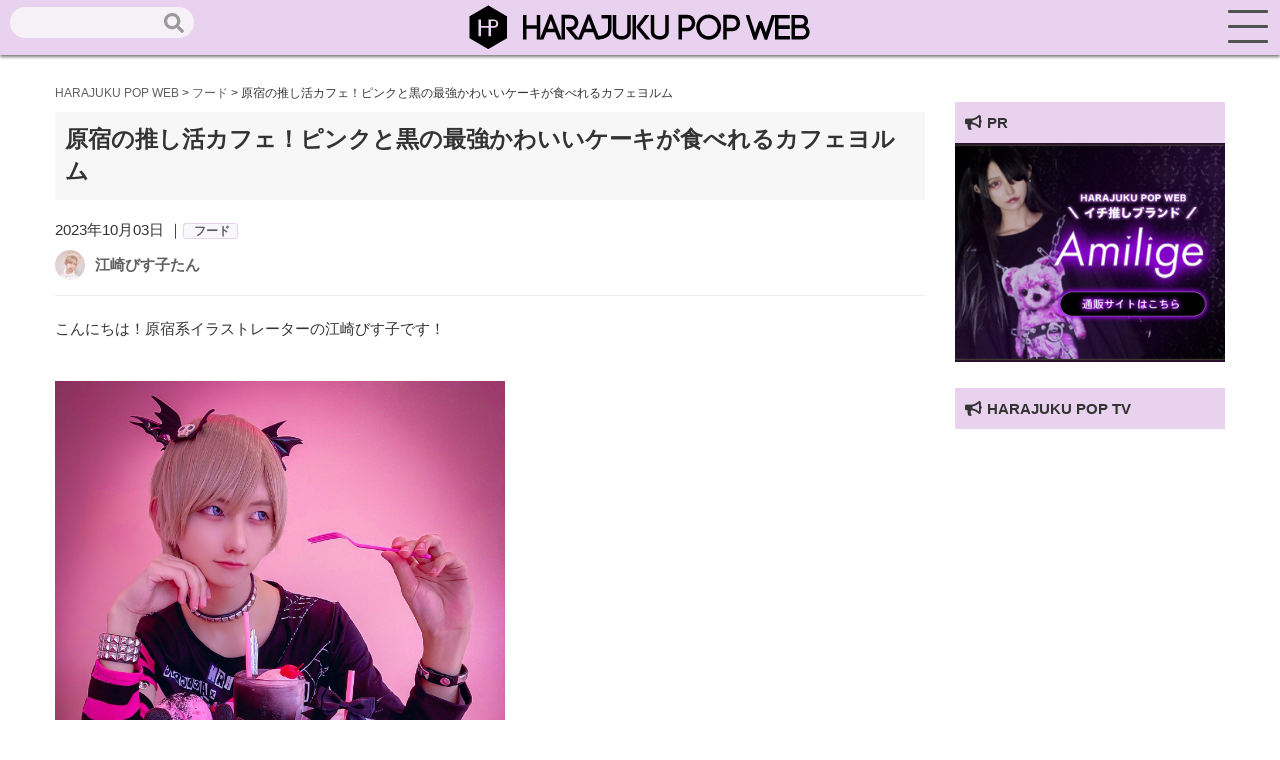

--- FILE ---
content_type: text/html; charset=UTF-8
request_url: https://harajuku-pop.com/79497/
body_size: 18553
content:
<!DOCTYPE html>
<html lang="ja">
<head>
    <meta charset="utf-8">
    <meta http-equiv="X-UA-Compatible" content="IE=edge">
    <meta name="viewport" content="width=device-width, initial-scale=1">
    
    <!-- favicon読み込み -->
    <link rel="apple-touch-icon" type="image/png" href="https://harajuku-pop.com/wp-content/themes/harajuku-pop_2023_0101/img/favicon.ico">
    <link rel="icon" type="image/png" href="https://harajuku-pop.com/wp-content/themes/harajuku-pop_2023_0101/img/favicon.ico">

    <!-- CSS読み込み -->
    <link href="https://harajuku-pop.com/wp-content/themes/harajuku-pop_2023_0101/css/groove-frame.css" rel="stylesheet">
    <link href="https://harajuku-pop.com/wp-content/themes/harajuku-pop_2023_0101/css/material.css" rel="stylesheet">
    <link href="https://harajuku-pop.com/wp-content/themes/harajuku-pop_2023_0101/style.css" rel="stylesheet">
    <!-- jQuery読み込み -->
    <script src="https://code.jquery.com/jquery-3.3.1.min.js"></script>
    <!-- Fontawesome-CDN読み込み -->
    <link rel="stylesheet" href="https://use.fontawesome.com/releases/v5.1.0/css/all.css" integrity="sha384-lKuwvrZot6UHsBSfcMvOkWwlCMgc0TaWr+30HWe3a4ltaBwTZhyTEggF5tJv8tbt" crossorigin="anonymous">
    <link rel="stylesheet" href="https://maxcdn.bootstrapcdn.com/font-awesome/4.7.0/css/font-awesome.min.css">
    <!-- Drawer読み込み -->
    <link href="https://harajuku-pop.com/wp-content/themes/harajuku-pop_2023_0101/css/drawer.min.css" rel="stylesheet">
    <!-- AOS読み込み -->
    <link href="https://unpkg.com/aos@2.3.1/dist/aos.css" rel="stylesheet">
    <!-- Swiper -->
    <link rel="stylesheet" href="https://cdnjs.cloudflare.com/ajax/libs/Swiper/3.4.1/css/swiper.min.css">
    <script src="https://cdnjs.cloudflare.com/ajax/libs/Swiper/3.4.1/js/swiper.min.js"></script>
    <!--LP専用-->
    
    <!--GA-->
    <script async src="https://www.googletagmanager.com/gtag/js?id=UA-152640373-1"></script>
    <script>
      window.dataLayer = window.dataLayer || [];
      function gtag(){dataLayer.push(arguments);}
      gtag('js', new Date());

      gtag('config', 'UA-152640373-1');
    </script>
    <!--G-Add-->
    <script data-ad-client="ca-pub-8022345510611213" async src="https://pagead2.googlesyndication.com/pagead/js/adsbygoogle.js"></script>
    <meta name='robots' content='index, follow, max-image-preview:large, max-snippet:-1, max-video-preview:-1' />

	<!-- This site is optimized with the Yoast SEO plugin v16.3 - https://yoast.com/wordpress/plugins/seo/ -->
	<title>原宿の推し活カフェ！ピンクと黒の最強かわいいケーキが食べれるカフェヨルム - HARAJUKU POP WEB</title>
	<meta name="description" content="原宿の推し活カフェ！ピンクと黒の最強かわいいケーキが食べれるカフェヨルム HARAJUKU POP WEB" />
	<link rel="canonical" href="https://harajuku-pop.com/79497/" />
	<meta property="og:locale" content="ja_JP" />
	<meta property="og:type" content="article" />
	<meta property="og:title" content="原宿の推し活カフェ！ピンクと黒の最強かわいいケーキが食べれるカフェヨルム - HARAJUKU POP WEB" />
	<meta property="og:description" content="原宿の推し活カフェ！ピンクと黒の最強かわいいケーキが食べれるカフェヨルム HARAJUKU POP WEB" />
	<meta property="og:url" content="https://harajuku-pop.com/79497/" />
	<meta property="og:site_name" content="HARAJUKU POP WEB" />
	<meta property="article:published_time" content="2023-10-03T09:00:59+00:00" />
	<meta property="article:modified_time" content="2023-10-02T17:15:27+00:00" />
	<meta property="og:image" content="https://harajuku-pop.com/wp-content/uploads/2023/10/21FA3D97-3583-4252-B612-0E4087C80FDD.jpg" />
	<meta property="og:image:width" content="1536" />
	<meta property="og:image:height" content="2048" />
	<meta name="twitter:card" content="summary_large_image" />
	<meta name="twitter:creator" content="@HaraPopOfficial" />
	<meta name="twitter:site" content="@HaraPopOfficial" />
	<meta name="twitter:label1" content="によって書かれた">
	<meta name="twitter:data1" content="江崎びす子たん">
	<script type="application/ld+json" class="yoast-schema-graph">{"@context":"https://schema.org","@graph":[{"@type":"WebSite","@id":"https://harajuku-pop.com/#website","url":"https://harajuku-pop.com/","name":"HARAJUKU POP WEB","description":"\u539f\u5bbfPOP WEB\uff08HARAJUKU POP WEB\uff09\u306f\u539f\u5bbf\u3092\u821e\u53f0\u306b\u6700\u65b0\u30d5\u30a1\u30c3\u30b7\u30e7\u30f3\u3084\u30b3\u30b9\u30e1\u3001\u4eba\u6c17\u306e\u30b9\u30a4\u30fc\u30c4\u3084\u8a71\u984c\u306e\u304a\u5e97\u306a\u3069\u539f\u5bbf\u306e\u6700\u65b0\u60c5\u5831\u304c\u5168\u3066\u96c6\u307e\u308b\u60c5\u5831\u30b5\u30a4\u30c8\u3067\u3059\u3002","potentialAction":[{"@type":"SearchAction","target":"https://harajuku-pop.com/?s={search_term_string}","query-input":"required name=search_term_string"}],"inLanguage":"ja"},{"@type":"ImageObject","@id":"https://harajuku-pop.com/79497/#primaryimage","inLanguage":"ja","url":"https://harajuku-pop.com/wp-content/uploads/2023/10/21FA3D97-3583-4252-B612-0E4087C80FDD.jpg","contentUrl":"https://harajuku-pop.com/wp-content/uploads/2023/10/21FA3D97-3583-4252-B612-0E4087C80FDD.jpg","width":1536,"height":2048},{"@type":"WebPage","@id":"https://harajuku-pop.com/79497/#webpage","url":"https://harajuku-pop.com/79497/","name":"\u539f\u5bbf\u306e\u63a8\u3057\u6d3b\u30ab\u30d5\u30a7\uff01\u30d4\u30f3\u30af\u3068\u9ed2\u306e\u6700\u5f37\u304b\u308f\u3044\u3044\u30b1\u30fc\u30ad\u304c\u98df\u3079\u308c\u308b\u30ab\u30d5\u30a7\u30e8\u30eb\u30e0 - HARAJUKU POP WEB","isPartOf":{"@id":"https://harajuku-pop.com/#website"},"primaryImageOfPage":{"@id":"https://harajuku-pop.com/79497/#primaryimage"},"datePublished":"2023-10-03T09:00:59+00:00","dateModified":"2023-10-02T17:15:27+00:00","author":{"@id":"https://harajuku-pop.com/#/schema/person/336758d0008d0ca111581799a27e5ac0"},"description":"\u539f\u5bbf\u306e\u63a8\u3057\u6d3b\u30ab\u30d5\u30a7\uff01\u30d4\u30f3\u30af\u3068\u9ed2\u306e\u6700\u5f37\u304b\u308f\u3044\u3044\u30b1\u30fc\u30ad\u304c\u98df\u3079\u308c\u308b\u30ab\u30d5\u30a7\u30e8\u30eb\u30e0 HARAJUKU POP WEB","breadcrumb":{"@id":"https://harajuku-pop.com/79497/#breadcrumb"},"inLanguage":"ja","potentialAction":[{"@type":"ReadAction","target":["https://harajuku-pop.com/79497/"]}]},{"@type":"BreadcrumbList","@id":"https://harajuku-pop.com/79497/#breadcrumb","itemListElement":[{"@type":"ListItem","position":1,"item":{"@type":"WebPage","@id":"https://harajuku-pop.com/","url":"https://harajuku-pop.com/","name":"\u30db\u30fc\u30e0"}},{"@type":"ListItem","position":2,"item":{"@id":"https://harajuku-pop.com/79497/#webpage"}}]},{"@type":"Person","@id":"https://harajuku-pop.com/#/schema/person/336758d0008d0ca111581799a27e5ac0","name":"\u6c5f\u5d0e\u3073\u3059\u5b50\u305f\u3093","image":{"@type":"ImageObject","@id":"https://harajuku-pop.com/#personlogo","inLanguage":"ja","url":"https://harajuku-pop.com/wp-content/uploads/2023/01/2_bisko-150x150.jpg","contentUrl":"https://harajuku-pop.com/wp-content/uploads/2023/01/2_bisko-150x150.jpg","caption":"\u6c5f\u5d0e\u3073\u3059\u5b50\u305f\u3093"},"description":"\"\u30a4\u30e9\u30b9\u30c8\u30ec\u30fc\u30bf\u30fc\u3001\u6f2b\u753b\u5bb6\u3001\u30e2\u30c7\u30eb \u4ee3\u8868\u4f5c\u300c\u30e1\u30f3\u30d8\u30e9\u30c1\u30e3\u30f3\u300d \"\"\u75c5\u307f\u304b\u308f\u3044\u3044\"\"\u30ab\u30eb\u30c1\u30e3\u30fc\u3092\u56fd\u5185\u5916\u554f\u308f\u305a\u767a\u4fe1\u3057\u7d9a\u3051\u308b\u30af\u30ea\u30a8\u30a4\u30bf\u30fc Twitter\uff1a@Bisuko_Ezaki @BisukoEzaki / Instagram\uff1a@bisukoezaki\"","url":"https://harajuku-pop.com/author/bisuko/"}]}</script>
	<!-- / Yoast SEO plugin. -->


<link rel="alternate" type="application/rss+xml" title="HARAJUKU POP WEB &raquo; 原宿の推し活カフェ！ピンクと黒の最強かわいいケーキが食べれるカフェヨルム のコメントのフィード" href="https://harajuku-pop.com/79497/feed/" />
<link rel="alternate" title="oEmbed (JSON)" type="application/json+oembed" href="https://harajuku-pop.com/wp-json/oembed/1.0/embed?url=https%3A%2F%2Fharajuku-pop.com%2F79497%2F" />
<link rel="alternate" title="oEmbed (XML)" type="text/xml+oembed" href="https://harajuku-pop.com/wp-json/oembed/1.0/embed?url=https%3A%2F%2Fharajuku-pop.com%2F79497%2F&#038;format=xml" />
<style id='wp-img-auto-sizes-contain-inline-css' type='text/css'>
img:is([sizes=auto i],[sizes^="auto," i]){contain-intrinsic-size:3000px 1500px}
/*# sourceURL=wp-img-auto-sizes-contain-inline-css */
</style>
<style id='wp-emoji-styles-inline-css' type='text/css'>

	img.wp-smiley, img.emoji {
		display: inline !important;
		border: none !important;
		box-shadow: none !important;
		height: 1em !important;
		width: 1em !important;
		margin: 0 0.07em !important;
		vertical-align: -0.1em !important;
		background: none !important;
		padding: 0 !important;
	}
/*# sourceURL=wp-emoji-styles-inline-css */
</style>
<style id='wp-block-library-inline-css' type='text/css'>
:root{--wp-block-synced-color:#7a00df;--wp-block-synced-color--rgb:122,0,223;--wp-bound-block-color:var(--wp-block-synced-color);--wp-editor-canvas-background:#ddd;--wp-admin-theme-color:#007cba;--wp-admin-theme-color--rgb:0,124,186;--wp-admin-theme-color-darker-10:#006ba1;--wp-admin-theme-color-darker-10--rgb:0,107,160.5;--wp-admin-theme-color-darker-20:#005a87;--wp-admin-theme-color-darker-20--rgb:0,90,135;--wp-admin-border-width-focus:2px}@media (min-resolution:192dpi){:root{--wp-admin-border-width-focus:1.5px}}.wp-element-button{cursor:pointer}:root .has-very-light-gray-background-color{background-color:#eee}:root .has-very-dark-gray-background-color{background-color:#313131}:root .has-very-light-gray-color{color:#eee}:root .has-very-dark-gray-color{color:#313131}:root .has-vivid-green-cyan-to-vivid-cyan-blue-gradient-background{background:linear-gradient(135deg,#00d084,#0693e3)}:root .has-purple-crush-gradient-background{background:linear-gradient(135deg,#34e2e4,#4721fb 50%,#ab1dfe)}:root .has-hazy-dawn-gradient-background{background:linear-gradient(135deg,#faaca8,#dad0ec)}:root .has-subdued-olive-gradient-background{background:linear-gradient(135deg,#fafae1,#67a671)}:root .has-atomic-cream-gradient-background{background:linear-gradient(135deg,#fdd79a,#004a59)}:root .has-nightshade-gradient-background{background:linear-gradient(135deg,#330968,#31cdcf)}:root .has-midnight-gradient-background{background:linear-gradient(135deg,#020381,#2874fc)}:root{--wp--preset--font-size--normal:16px;--wp--preset--font-size--huge:42px}.has-regular-font-size{font-size:1em}.has-larger-font-size{font-size:2.625em}.has-normal-font-size{font-size:var(--wp--preset--font-size--normal)}.has-huge-font-size{font-size:var(--wp--preset--font-size--huge)}.has-text-align-center{text-align:center}.has-text-align-left{text-align:left}.has-text-align-right{text-align:right}.has-fit-text{white-space:nowrap!important}#end-resizable-editor-section{display:none}.aligncenter{clear:both}.items-justified-left{justify-content:flex-start}.items-justified-center{justify-content:center}.items-justified-right{justify-content:flex-end}.items-justified-space-between{justify-content:space-between}.screen-reader-text{border:0;clip-path:inset(50%);height:1px;margin:-1px;overflow:hidden;padding:0;position:absolute;width:1px;word-wrap:normal!important}.screen-reader-text:focus{background-color:#ddd;clip-path:none;color:#444;display:block;font-size:1em;height:auto;left:5px;line-height:normal;padding:15px 23px 14px;text-decoration:none;top:5px;width:auto;z-index:100000}html :where(.has-border-color){border-style:solid}html :where([style*=border-top-color]){border-top-style:solid}html :where([style*=border-right-color]){border-right-style:solid}html :where([style*=border-bottom-color]){border-bottom-style:solid}html :where([style*=border-left-color]){border-left-style:solid}html :where([style*=border-width]){border-style:solid}html :where([style*=border-top-width]){border-top-style:solid}html :where([style*=border-right-width]){border-right-style:solid}html :where([style*=border-bottom-width]){border-bottom-style:solid}html :where([style*=border-left-width]){border-left-style:solid}html :where(img[class*=wp-image-]){height:auto;max-width:100%}:where(figure){margin:0 0 1em}html :where(.is-position-sticky){--wp-admin--admin-bar--position-offset:var(--wp-admin--admin-bar--height,0px)}@media screen and (max-width:600px){html :where(.is-position-sticky){--wp-admin--admin-bar--position-offset:0px}}
/*wp_block_styles_on_demand_placeholder:697e12b83a746*/
/*# sourceURL=wp-block-library-inline-css */
</style>
<style id='classic-theme-styles-inline-css' type='text/css'>
/*! This file is auto-generated */
.wp-block-button__link{color:#fff;background-color:#32373c;border-radius:9999px;box-shadow:none;text-decoration:none;padding:calc(.667em + 2px) calc(1.333em + 2px);font-size:1.125em}.wp-block-file__button{background:#32373c;color:#fff;text-decoration:none}
/*# sourceURL=/wp-includes/css/classic-themes.min.css */
</style>
<link rel='stylesheet' id='contact-form-7-css' href='https://harajuku-pop.com/wp-content/plugins/contact-form-7/includes/css/styles.css?ver=5.7.2' type='text/css' media='all' />
<link rel='stylesheet' id='wpt-twitter-feed-css' href='https://harajuku-pop.com/wp-content/plugins/wp-to-twitter/css/twitter-feed.css?ver=6.9' type='text/css' media='all' />
<link rel='stylesheet' id='ppress-frontend-css' href='https://harajuku-pop.com/wp-content/plugins/wp-user-avatar/assets/css/frontend.min.css?ver=4.5.2' type='text/css' media='all' />
<link rel='stylesheet' id='ppress-flatpickr-css' href='https://harajuku-pop.com/wp-content/plugins/wp-user-avatar/assets/flatpickr/flatpickr.min.css?ver=4.5.2' type='text/css' media='all' />
<link rel='stylesheet' id='ppress-select2-css' href='https://harajuku-pop.com/wp-content/plugins/wp-user-avatar/assets/select2/select2.min.css?ver=6.9' type='text/css' media='all' />
<link rel='stylesheet' id='wordpress-popular-posts-css-css' href='https://harajuku-pop.com/wp-content/plugins/wordpress-popular-posts/assets/css/wpp.css?ver=6.3.4' type='text/css' media='all' />
<link rel='stylesheet' id='fancybox-css' href='https://harajuku-pop.com/wp-content/plugins/easy-fancybox/fancybox/1.5.4/jquery.fancybox.min.css?ver=6.9' type='text/css' media='screen' />
<link rel='stylesheet' id='tablepress-default-css' href='https://harajuku-pop.com/wp-content/plugins/tablepress/css/build/default.css?ver=2.0.2' type='text/css' media='all' />
<script type="text/javascript" src="https://harajuku-pop.com/wp-includes/js/jquery/jquery.min.js?ver=3.7.1" id="jquery-core-js"></script>
<script type="text/javascript" src="https://harajuku-pop.com/wp-includes/js/jquery/jquery-migrate.min.js?ver=3.4.1" id="jquery-migrate-js"></script>
<script type="text/javascript" src="https://harajuku-pop.com/wp-content/plugins/wp-user-avatar/assets/flatpickr/flatpickr.min.js?ver=4.5.2" id="ppress-flatpickr-js"></script>
<script type="text/javascript" src="https://harajuku-pop.com/wp-content/plugins/wp-user-avatar/assets/select2/select2.min.js?ver=4.5.2" id="ppress-select2-js"></script>
<script type="application/json" id="wpp-json">

{"sampling_active":0,"sampling_rate":100,"ajax_url":"https:\/\/harajuku-pop.com\/wp-json\/wordpress-popular-posts\/v1\/popular-posts","api_url":"https:\/\/harajuku-pop.com\/wp-json\/wordpress-popular-posts","ID":79497,"token":"8165390624","lang":0,"debug":0}
//# sourceURL=wpp-json

</script>
<script type="text/javascript" src="https://harajuku-pop.com/wp-content/plugins/wordpress-popular-posts/assets/js/wpp.min.js?ver=6.3.4" id="wpp-js-js"></script>
<link rel="https://api.w.org/" href="https://harajuku-pop.com/wp-json/" /><link rel="alternate" title="JSON" type="application/json" href="https://harajuku-pop.com/wp-json/wp/v2/posts/79497" /><link rel="EditURI" type="application/rsd+xml" title="RSD" href="https://harajuku-pop.com/xmlrpc.php?rsd" />
<meta name="generator" content="WordPress 6.9" />
<link rel='shortlink' href='https://harajuku-pop.com/?p=79497' />
<script type="text/javascript">
	window._wp_rp_static_base_url = 'https://wprp.sovrn.com/static/';
	window._wp_rp_wp_ajax_url = "https://harajuku-pop.com/wp-admin/admin-ajax.php";
	window._wp_rp_plugin_version = '3.6.4';
	window._wp_rp_post_id = '79497';
	window._wp_rp_num_rel_posts = '6';
	window._wp_rp_thumbnails = true;
	window._wp_rp_post_title = '%E5%8E%9F%E5%AE%BF%E3%81%AE%E6%8E%A8%E3%81%97%E6%B4%BB%E3%82%AB%E3%83%95%E3%82%A7%EF%BC%81%E3%83%94%E3%83%B3%E3%82%AF%E3%81%A8%E9%BB%92%E3%81%AE%E6%9C%80%E5%BC%B7%E3%81%8B%E3%82%8F%E3%81%84%E3%81%84%E3%82%B1%E3%83%BC%E3%82%AD%E3%81%8C%E9%A3%9F%E3%81%B9%E3%82%8C%E3%82%8B%E3%82%AB%E3%83%95%E3%82%A7%E3%83%A8%E3%83%AB%E3%83%A0';
	window._wp_rp_post_tags = ['%E3%82%AB%E3%83%95%E3%82%A7', '%E9%9F%93%E5%9B%BD', '%E5%8E%9F%E5%AE%BF', '%E6%8E%A8%E3%81%97%E6%B4%BB', '%E6%B1%9F%E5%B4%8E%E3%81%B3%E3%81%99%E5%AD%90', '%E3%83%95%E3%83%BC%E3%83%89', 'alt', 'cafe'];
	window._wp_rp_promoted_content = true;
</script>
<link rel="stylesheet" href="https://harajuku-pop.com/wp-content/plugins/wordpress-23-related-posts-plugin/static/themes/vertical.css?version=3.6.4" />
            <style id="wpp-loading-animation-styles">@-webkit-keyframes bgslide{from{background-position-x:0}to{background-position-x:-200%}}@keyframes bgslide{from{background-position-x:0}to{background-position-x:-200%}}.wpp-widget-placeholder,.wpp-widget-block-placeholder,.wpp-shortcode-placeholder{margin:0 auto;width:60px;height:3px;background:#dd3737;background:linear-gradient(90deg,#dd3737 0%,#571313 10%,#dd3737 100%);background-size:200% auto;border-radius:3px;-webkit-animation:bgslide 1s infinite linear;animation:bgslide 1s infinite linear}</style>
            </head>
</nav>
<body class="drawer drawer--right">
    <header role="banner">
        <a href="https://harajuku-pop.com"><img src="https://harajuku-pop.com/wp-content/themes/harajuku-pop_2023_0101/img/logo.svg"></a>
        <div class="seach_head hidden-sp">
            <form role="search" method="get" id="searchform" class="searchform" action="https://harajuku-pop.com/">
				<div>
					<label class="screen-reader-text" for="s">検索:</label>
					<input type="text" value="" name="s" id="s" />
					<input type="submit" id="searchsubmit" value="検索" />
				</div>
			</form>        </div>
    </header>
        <button type="button" class="drawer-toggle drawer-hamburger">
            <span class="drawer-hamburger-icon"></span>
        </button>
        <nav id="menu" class="drawer-nav" role="navigation">
            <h2>Search</h2>
            <div class="seach_head_sp">
                <form role="search" method="get" id="searchform" class="searchform" action="https://harajuku-pop.com/">
				<div>
					<label class="screen-reader-text" for="s">検索:</label>
					<input type="text" value="" name="s" id="s" />
					<input type="submit" id="searchsubmit" value="検索" />
				</div>
			</form>            </div>
            <h2>CATEGORY</h2>
            <ul class="sp-menu">
                <li><a href="https://harajuku-pop.com/category/pickup/">ピックアップ</a></li>
                <li><a href="https://harajuku-pop.com/category/apparel/">アパレル</a></li>
                <li><a href="https://harajuku-pop.com/category/cosmetics/">コスメ</a></li>
                <li><a href="https://harajuku-pop.com/category/hood/">フード</a></li>
                <li><a href="https://harajuku-pop.com/category/accessory/">グッズ</a></li>
                <li><a href="https://harajuku-pop.com/category/culture/">カルチャー</a></li>
                <li><a href="https://harajuku-pop.com/category/lifestyle/">ライフスタイル</a></li>
                <li><a href="https://harajuku-pop.com/category/interview/">インタビュー</a></li>
            </ul>
            <h2>OTHER</h2>
            <ul class="sp-menu">
                <li><a href="https://harajuku-pop.com/snap">スナップ</a></li>
                <li><a href="https://harajuku-pop.com/pick">原宿マップ</a></li>
            </ul>
            <h2 class="sp-ttl">ABOUT</h2>
            <ul class="sp-menu">
                <li><a href="https://harajuku-pop.com/about">原宿POPウェブとは</a></li>
                <li><a href="https://harajuku-pop.com/company">運営会社</a></li>
                <li><a href="https://harajuku-pop.com/info">お問合せ</a></li>
                <li><a href="https://harajuku-pop.com/press">プレスリリースご希望の方へ</a></li>
            </ul>
        </nav>
    <main role="main"><section id="single">
    <div class="container">
        <div class="breadcrumbs-area">
            <div class="container">
                <div class="col-xs-12">
                    <div class="breadcrumbs" typeof="BreadcrumbList">
                        <!-- Breadcrumb NavXT 7.1.0 -->
<span property="itemListElement" typeof="ListItem"><a property="item" typeof="WebPage" title="Go to HARAJUKU POP WEB." href="https://harajuku-pop.com" class="home" ><span property="name">HARAJUKU POP WEB</span></a><meta property="position" content="1"></span> &gt; <span property="itemListElement" typeof="ListItem"><a property="item" typeof="WebPage" title="Go to the フード カテゴリー archives." href="https://harajuku-pop.com/category/hood/" class="taxonomy category" ><span property="name">フード</span></a><meta property="position" content="2"></span> &gt; <span property="itemListElement" typeof="ListItem"><span property="name" class="post post-post current-item">原宿の推し活カフェ！ピンクと黒の最強かわいいケーキが食べれるカフェヨルム</span><meta property="url" content="https://harajuku-pop.com/79497/"><meta property="position" content="3"></span>                    </div>
                </div>
            </div>
        </div>
        <div class="col-md-9 col-xs-12">
            <h1 class="single-ttl">原宿の推し活カフェ！ピンクと黒の最強かわいいケーキが食べれるカフェヨルム</h1>
                            <div class="single-date">2023年10月03日                ｜<span class="single-cat">
                                        <a href="">フード</a>
                </span>
            </div>
            <div class="ttl-under">
                <div class="ttl-under1">
                    <a href="https://harajuku-pop.com/author/bisuko/"><img data-del="avatar" src='https://harajuku-pop.com/wp-content/uploads/2023/01/2_bisko-150x150.jpg' class='avatar pp-user-avatar avatar-100 photo ' height='100' width='100'/></a>
                </div>
                <div class="ttl-under2">
                    <div class="editor-name"><a href="https://harajuku-pop.com/author/bisuko/" title="江崎びす子たん の投稿" rel="author">江崎びす子たん</a></div>
                </div>

            </div>
            <hr>
            <div class="content">
                <p>こんにちは！原宿系イラストレーターの江崎びす子です！</p>
<p><img decoding="async" src="https://harajuku-pop.com/wp-content/uploads/2023/10/21FA3D97-3583-4252-B612-0E4087C80FDD.jpg" alt="" width="450" class="alignnone size-full wp-image-79503" srcset="https://harajuku-pop.com/wp-content/uploads/2023/10/21FA3D97-3583-4252-B612-0E4087C80FDD.jpg 1536w, https://harajuku-pop.com/wp-content/uploads/2023/10/21FA3D97-3583-4252-B612-0E4087C80FDD-225x300.jpg 225w, https://harajuku-pop.com/wp-content/uploads/2023/10/21FA3D97-3583-4252-B612-0E4087C80FDD-768x1024.jpg 768w, https://harajuku-pop.com/wp-content/uploads/2023/10/21FA3D97-3583-4252-B612-0E4087C80FDD-1152x1536.jpg 1152w" sizes="(max-width: 1536px) 100vw, 1536px" /></p>
<p>みなさん、原宿から徒歩1分の駅チカで<br />
今話題のかわいいカフェがあるのをご存知でしたか？</p>
<p>それがcafe yolum(カフェ ヨルム)！！</p>
<p><img decoding="async" src="https://harajuku-pop.com/wp-content/uploads/2023/10/CD58CFA4-98A8-4095-839C-04E36BB37DB6.jpg" alt="" width="450" class="alignnone size-full wp-image-79505" srcset="https://harajuku-pop.com/wp-content/uploads/2023/10/CD58CFA4-98A8-4095-839C-04E36BB37DB6.jpg 2048w, https://harajuku-pop.com/wp-content/uploads/2023/10/CD58CFA4-98A8-4095-839C-04E36BB37DB6-300x300.jpg 300w, https://harajuku-pop.com/wp-content/uploads/2023/10/CD58CFA4-98A8-4095-839C-04E36BB37DB6-1024x1024.jpg 1024w, https://harajuku-pop.com/wp-content/uploads/2023/10/CD58CFA4-98A8-4095-839C-04E36BB37DB6-150x150.jpg 150w, https://harajuku-pop.com/wp-content/uploads/2023/10/CD58CFA4-98A8-4095-839C-04E36BB37DB6-768x768.jpg 768w, https://harajuku-pop.com/wp-content/uploads/2023/10/CD58CFA4-98A8-4095-839C-04E36BB37DB6-1536x1536.jpg 1536w" sizes="(max-width: 2048px) 100vw, 2048px" /></p>
<p>韓国カフェとしてK-popのカップホルダーイベントをいつも開催していて</p>
<p>今話題の&#8221;推し活カフェ&#8221;として人気を集めています！</p>
<p>しかし、この可愛さは韓国系だけでなく</p>
<p>原宿のY2K、ゴス、パンク、地雷、病みかわ好きな人にもきっと刺さるはず！</p>
<p>なんてったって、「黒×ピンク」の<br />
激カワなケーキとパフェがあるんですもの♡<br />
<img decoding="async" src="https://harajuku-pop.com/wp-content/uploads/2023/10/0494B101-4757-45CD-872A-56242EC4509B.jpg" alt="" width="450" class="alignnone size-full wp-image-79504" srcset="https://harajuku-pop.com/wp-content/uploads/2023/10/0494B101-4757-45CD-872A-56242EC4509B.jpg 2048w, https://harajuku-pop.com/wp-content/uploads/2023/10/0494B101-4757-45CD-872A-56242EC4509B-300x298.jpg 300w, https://harajuku-pop.com/wp-content/uploads/2023/10/0494B101-4757-45CD-872A-56242EC4509B-1024x1018.jpg 1024w, https://harajuku-pop.com/wp-content/uploads/2023/10/0494B101-4757-45CD-872A-56242EC4509B-150x150.jpg 150w, https://harajuku-pop.com/wp-content/uploads/2023/10/0494B101-4757-45CD-872A-56242EC4509B-768x764.jpg 768w, https://harajuku-pop.com/wp-content/uploads/2023/10/0494B101-4757-45CD-872A-56242EC4509B-1536x1527.jpg 1536w" sizes="(max-width: 2048px) 100vw, 2048px" /></p>
<p>オーダーは全て券売機にて。キャッシュレスオンリーなので行く時は電子マネーやpaypayのチャージをお忘れなく♪</p>
<p>お店は、混む日は整理券制になるそうですが<br />
私が行った平日はたまたま空いており<br />
我々一組だけだったので、店内のいろんな場所で写真撮影ができました！</p>
<p><img decoding="async" src="https://harajuku-pop.com/wp-content/uploads/2023/10/F1E2DFE1-F97F-45DA-9414-472AEC4AEC26.jpg" alt="" width="450" class="alignnone size-full wp-image-79506" srcset="https://harajuku-pop.com/wp-content/uploads/2023/10/F1E2DFE1-F97F-45DA-9414-472AEC4AEC26.jpg 1536w, https://harajuku-pop.com/wp-content/uploads/2023/10/F1E2DFE1-F97F-45DA-9414-472AEC4AEC26-225x300.jpg 225w, https://harajuku-pop.com/wp-content/uploads/2023/10/F1E2DFE1-F97F-45DA-9414-472AEC4AEC26-768x1024.jpg 768w, https://harajuku-pop.com/wp-content/uploads/2023/10/F1E2DFE1-F97F-45DA-9414-472AEC4AEC26-1152x1536.jpg 1152w" sizes="(max-width: 1536px) 100vw, 1536px" /><br />
<img decoding="async" src="https://harajuku-pop.com/wp-content/uploads/2023/10/7DB2999F-67B7-482C-8E35-A4DCE64EF4E7.jpg" alt="" width="450" class="alignnone size-full wp-image-79502" srcset="https://harajuku-pop.com/wp-content/uploads/2023/10/7DB2999F-67B7-482C-8E35-A4DCE64EF4E7.jpg 1536w, https://harajuku-pop.com/wp-content/uploads/2023/10/7DB2999F-67B7-482C-8E35-A4DCE64EF4E7-225x300.jpg 225w, https://harajuku-pop.com/wp-content/uploads/2023/10/7DB2999F-67B7-482C-8E35-A4DCE64EF4E7-768x1024.jpg 768w, https://harajuku-pop.com/wp-content/uploads/2023/10/7DB2999F-67B7-482C-8E35-A4DCE64EF4E7-1152x1536.jpg 1152w" sizes="(max-width: 1536px) 100vw, 1536px" /></p>
<p>壁までピンクで、タイルの席があったりなど<br />
余す所なく可愛い♪<br />
人が居ない時間帯はのんびりくつろげます</p>
<p><img decoding="async" src="https://harajuku-pop.com/wp-content/uploads/2023/10/05D1587D-9934-4234-B595-B3DF18DBEC89.jpg" alt="" width="400" class="alignnone size-full wp-image-79501" srcset="https://harajuku-pop.com/wp-content/uploads/2023/10/05D1587D-9934-4234-B595-B3DF18DBEC89.jpg 640w, https://harajuku-pop.com/wp-content/uploads/2023/10/05D1587D-9934-4234-B595-B3DF18DBEC89-300x300.jpg 300w, https://harajuku-pop.com/wp-content/uploads/2023/10/05D1587D-9934-4234-B595-B3DF18DBEC89-150x150.jpg 150w" sizes="(max-width: 640px) 100vw, 640px" /></p>
<p>このお店はオーダーケーキの全国発送やテイクアウトもしているので</p>
<p>記念日やお誕生日ケーキをここでオーダーしてみるのも良いかもですね♪</p>
<p><img decoding="async" src="https://harajuku-pop.com/wp-content/uploads/2023/10/5CF60EF7-9BAB-4D7E-8877-761A848A1FD0.jpg" alt="" width="450" class="alignnone size-full wp-image-79500" srcset="https://harajuku-pop.com/wp-content/uploads/2023/10/5CF60EF7-9BAB-4D7E-8877-761A848A1FD0.jpg 2048w, https://harajuku-pop.com/wp-content/uploads/2023/10/5CF60EF7-9BAB-4D7E-8877-761A848A1FD0-300x300.jpg 300w, https://harajuku-pop.com/wp-content/uploads/2023/10/5CF60EF7-9BAB-4D7E-8877-761A848A1FD0-1024x1024.jpg 1024w, https://harajuku-pop.com/wp-content/uploads/2023/10/5CF60EF7-9BAB-4D7E-8877-761A848A1FD0-150x150.jpg 150w, https://harajuku-pop.com/wp-content/uploads/2023/10/5CF60EF7-9BAB-4D7E-8877-761A848A1FD0-768x768.jpg 768w, https://harajuku-pop.com/wp-content/uploads/2023/10/5CF60EF7-9BAB-4D7E-8877-761A848A1FD0-1536x1536.jpg 1536w" sizes="(max-width: 2048px) 100vw, 2048px" /></p>
<p><img decoding="async" src="https://harajuku-pop.com/wp-content/uploads/2023/10/1D0A135A-6235-41C8-8CF7-363DD01C78C7.jpg" alt="" width="450" class="alignnone size-full wp-image-79499" srcset="https://harajuku-pop.com/wp-content/uploads/2023/10/1D0A135A-6235-41C8-8CF7-363DD01C78C7.jpg 2048w, https://harajuku-pop.com/wp-content/uploads/2023/10/1D0A135A-6235-41C8-8CF7-363DD01C78C7-300x300.jpg 300w, https://harajuku-pop.com/wp-content/uploads/2023/10/1D0A135A-6235-41C8-8CF7-363DD01C78C7-1024x1024.jpg 1024w, https://harajuku-pop.com/wp-content/uploads/2023/10/1D0A135A-6235-41C8-8CF7-363DD01C78C7-150x150.jpg 150w, https://harajuku-pop.com/wp-content/uploads/2023/10/1D0A135A-6235-41C8-8CF7-363DD01C78C7-768x768.jpg 768w, https://harajuku-pop.com/wp-content/uploads/2023/10/1D0A135A-6235-41C8-8CF7-363DD01C78C7-1536x1536.jpg 1536w" sizes="(max-width: 2048px) 100vw, 2048px" /></p>
<p>여름♡cafe yolum<br />
渋谷区神宮前1-21-15 原宿ATMビル2F<br />
X：<a href="https://twitter.com/yolumlovesyou" rel="noopener" target="_blank">@yolumlovesyou </a><br />
Instagram：<a href="https://www.instagram.com/yolumlovesyou/" rel="noopener" target="_blank">@yolumlovesyou</a></p>
<p>江崎びす子</p>
                            </div>

            <ul class="tag-ul"><li><i class="fas fa-hashtag"></i><a href="https://harajuku-pop.com/tag/%e3%82%ab%e3%83%95%e3%82%a7/" rel="tag">カフェ</a></li><li><i class="fas fa-hashtag"></i><a href="https://harajuku-pop.com/tag/%e5%8e%9f%e5%ae%bf/" rel="tag">原宿</a></li><li><i class="fas fa-hashtag"></i><a href="https://harajuku-pop.com/tag/%e6%8e%a8%e3%81%97%e6%b4%bb/" rel="tag">推し活</a></li><li><i class="fas fa-hashtag"></i><a href="https://harajuku-pop.com/tag/%e9%9f%93%e5%9b%bd/" rel="tag">韓国</a></li></ul>            <div class="sns-area_single">
                                <ul>
                    <li class="tw">
                        <a href="//twitter.com/share?text=原宿の推し活カフェ！ピンクと黒の最強かわいいケーキが食べれるカフェヨルム&url=https://harajuku-pop.com/79497/&via=HaraPopOfficial" title="Twitterでシェア" onclick="javascript:window.open(this.href, '_blank', 'menubar=no,toolbar=no,resizable=yes,scrollbars=yes,height=400,width=600');return false;">
                            <i class="fab fa-twitter-square"></i>
                        </a>
                    </li>
                    <li class="fb">
                        <a href="//www.facebook.com/sharer.php?src=bm&u=https://harajuku-pop.com/79497/&t=原宿の推し活カフェ！ピンクと黒の最強かわいいケーキが食べれるカフェヨルム" title="Facebookでシェア" onclick="javascript:window.open(this.href, '_blank', 'menubar=no,toolbar=no,resizable=yes,scrollbars=yes,height=800,width=600');return false;">
                            <i class="fab fa-facebook-square"></i>
                        </a>
                    </li>
                    <li class="line">
                        <a href="//line.me/R/msg/text/?原宿の推し活カフェ！ピンクと黒の最強かわいいケーキが食べれるカフェヨルム%0Ahttps://harajuku-pop.com/79497/" target="_blank" title="LINEに送る">
                            <i class="fab fa-line"></i>
                        </a>
                    </li>
                </ul>
            </div>
            <div class="editor">
                <h2><i class="fas fa-feather"></i> この記事を書いた人</h2>
                <div class="col-md-3 col-xs-5">
                    <a href="https://harajuku-pop.com/author/bisuko/"><img data-del="avatar" src='https://harajuku-pop.com/wp-content/uploads/2023/01/2_bisko-300x300.jpg' class='avatar pp-user-avatar avatar-300 photo ' height='300' width='300'/></a>
                </div>
                <div class="col-md-8 col-xs-7">
                    <div class="editor-name"><a href="https://harajuku-pop.com/author/bisuko/" title="江崎びす子たん の投稿" rel="author">江崎びす子たん</a></div>
                    "イラストレーター、漫画家、モデル
代表作「メンヘラチャン」
""病みかわいい""カルチャーを国内外問わず発信し続けるクリエイター
Twitter：<a>@Bisuko_Ezaki
</a> <a>@BisukoEzaki
</a> / Instagram：<a>@bisukoezaki</a>"                    <a href="" target="_blank"></a>
                    <br>
                </div>
                <div style="clear:both;"></div>
            </div>

<div class="col-md-6 col-xs-12">
<script async src="https://pagead2.googlesyndication.com/pagead/js/adsbygoogle.js"></script>
<!-- 記事下 -->
<ins class="adsbygoogle"
     style="display:block"
     data-ad-client="ca-pub-8022345510611213"
     data-ad-slot="2191998621"
     data-ad-format="auto"
     data-full-width-responsive="true"></ins>
<script>
     (adsbygoogle = window.adsbygoogle || []).push({});
</script>
</div>
<div class="col-md-6 col-xs-12">
<script async src="https://pagead2.googlesyndication.com/pagead/js/adsbygoogle.js"></script>
<!-- 記事下 -->
<ins class="adsbygoogle"
     style="display:block"
     data-ad-client="ca-pub-8022345510611213"
     data-ad-slot="2191998621"
     data-ad-format="auto"
     data-full-width-responsive="true"></ins>
<script>
     (adsbygoogle = window.adsbygoogle || []).push({});
</script>
</div>

            <ul id="navigation">
                <li>
                    <a href="https://harajuku-pop.com/79483/" rel="prev">推し活にピッタリ！低価格で可愛いリボンクリップが登場！</a>                </li>
                <li>
                    <a href="https://harajuku-pop.com/79521/" rel="next">コロンバンが10月5日からハロウィンフェアを開催</a>                </li>
            </ul>
                        
<div class="wp_rp_wrap  wp_rp_vertical" id="wp_rp_first"><div class="wp_rp_content"><h3 class="related_post_title">こちらの記事がおすすめです</h3><ul class="related_post wp_rp"><li data-position="0" data-poid="in-92036" data-post-type="none" ><a href="https://harajuku-pop.com/92036/" class="wp_rp_thumbnail"><img src="https://harajuku-pop.com/wp-content/uploads/2025/07/K-POP-1752217606934-150x150.png" alt="センイル広告って何？韓国発祥の推し活文化が楽しすぎる&#x1f495;" width="150" height="150" /></a><a href="https://harajuku-pop.com/92036/" class="wp_rp_title">センイル広告って何？韓国発祥の推し活文化が楽しすぎる&#x1f495;</a></li><li data-position="1" data-poid="in-78564" data-post-type="none" ><a href="https://harajuku-pop.com/78564/" class="wp_rp_thumbnail"><img src="https://harajuku-pop.com/wp-content/uploads/2023/08/IMG_7275-2-150x150.jpg" alt="【原宿・表参道】推し活できる人気アフタヌーンティーまとめ♡" width="150" height="150" /></a><a href="https://harajuku-pop.com/78564/" class="wp_rp_title">【原宿・表参道】推し活できる人気アフタヌーンティーまとめ♡</a></li><li data-position="2" data-poid="in-74017" data-post-type="none" ><a href="https://harajuku-pop.com/74017/" class="wp_rp_thumbnail"><img src="https://harajuku-pop.com/wp-content/uploads/2023/03/unnamed-2023-03-22T091149.345-150x150.jpg" alt="サクラ＆抹茶の季節限定ティー！『HATTO COFFEE』に新登場" width="150" height="150" /></a><a href="https://harajuku-pop.com/74017/" class="wp_rp_title">サクラ＆抹茶の季節限定ティー！『HATTO COFFEE』に新登場</a></li><li data-position="3" data-poid="in-58471" data-post-type="none" ><a href="https://harajuku-pop.com/58471/" class="wp_rp_thumbnail"><img src="https://harajuku-pop.com/wp-content/uploads/2022/03/508d656f0ba4b838e829161634506bc5-1-150x150.png" alt="お弁当ケーキが楽しめる！新大久保カフェ「studiocafe.maru」って知ってる？" width="150" height="150" /></a><a href="https://harajuku-pop.com/58471/" class="wp_rp_title">お弁当ケーキが楽しめる！新大久保カフェ「studiocafe.maru」って知ってる？</a></li><li data-position="4" data-poid="in-50656" data-post-type="none" ><a href="https://harajuku-pop.com/50656/" class="wp_rp_thumbnail"><img src="https://harajuku-pop.com/wp-content/uploads/2021/10/S__44130322-1-150x150.jpg" alt="人気急上昇中「フィギュアケーキ」！センイルケーキにフィギュアを乗せて推し活を楽しもう♡" width="150" height="150" /></a><a href="https://harajuku-pop.com/50656/" class="wp_rp_title">人気急上昇中「フィギュアケーキ」！センイルケーキにフィギュアを乗せて推し活を楽しもう♡</a></li><li data-position="5" data-poid="in-49311" data-post-type="none" ><a href="https://harajuku-pop.com/49311/" class="wp_rp_thumbnail"><img src="https://harajuku-pop.com/wp-content/uploads/2021/09/S__42868745-2-150x150.jpg" alt="本人不在の誕生日にオーダーしたい6店！推しへの愛をセンイルケーキで伝えよ♡" width="150" height="150" /></a><a href="https://harajuku-pop.com/49311/" class="wp_rp_title">本人不在の誕生日にオーダーしたい6店！推しへの愛をセンイルケーキで伝えよ♡</a></li></ul></div></div>
            <h3 class="related_post_title">新着記事</h3>
            <ul class="news-box">
                                                                <li>
                    <a href="https://harajuku-pop.com/96430/" class="news-line">
                        <div class="news-img">
                            <img width="150" height="150" src="https://harajuku-pop.com/wp-content/uploads/2026/01/unnamed-2026-01-30T091207.032-150x150.jpg" class="attachment-thumbnail size-thumbnail wp-post-image" alt="" decoding="async" loading="lazy" />                        </div>
                        <div class="news-txt">
                            <div class="news-date">2026/01/30</div>
                            <div class="news-cat">
                                                                <object><a href="https://harajuku-pop.com/category/hood/">フード</a></object>
                            </div>
                            <h1>
                                FRUITS ZIPPERがバレンタインに贈る新TVCM公開！                            </h1>
                            <div class="news-pick"><object><a href="https://harajuku-pop.com/author/harajuku-pop-master/"><i class="fas fa-feather"></i> 原宿POP編集部</a></object></div>
                        </div>
                    </a>
                    <div class="top_fava"></div>
                </li>
                                <li>
                    <a href="https://harajuku-pop.com/96423/" class="news-line">
                        <div class="news-img">
                            <img width="150" height="150" src="https://harajuku-pop.com/wp-content/uploads/2026/01/260129_01-150x150.jpg" class="attachment-thumbnail size-thumbnail wp-post-image" alt="" decoding="async" loading="lazy" />                        </div>
                        <div class="news-txt">
                            <div class="news-date">2026/01/29</div>
                            <div class="news-cat">
                                                                <object><a href="https://harajuku-pop.com/category/culture/">カルチャー</a></object>
                            </div>
                            <h1>
                                『アンノウン・カワイイ・ソフビ展』開催決定！                            </h1>
                            <div class="news-pick"><object><a href="https://harajuku-pop.com/author/harajuku-pop-master/"><i class="fas fa-feather"></i> 原宿POP編集部</a></object></div>
                        </div>
                    </a>
                    <div class="top_fava"></div>
                </li>
                                <li>
                    <a href="https://harajuku-pop.com/96414/" class="news-line">
                        <div class="news-img">
                            <img width="150" height="150" src="https://harajuku-pop.com/wp-content/uploads/2026/01/unnamed-2026-01-28T091041.646-150x150.jpg" class="attachment-thumbnail size-thumbnail wp-post-image" alt="" decoding="async" loading="lazy" />                        </div>
                        <div class="news-txt">
                            <div class="news-date">2026/01/28</div>
                            <div class="news-cat">
                                                                <object><a href="https://harajuku-pop.com/category/hood/">フード</a></object>
                            </div>
                            <h1>
                                1/28（水）よりスターバックス バレンタインシーズンが到来                            </h1>
                            <div class="news-pick"><object><a href="https://harajuku-pop.com/author/harajuku-pop-master/"><i class="fas fa-feather"></i> 原宿POP編集部</a></object></div>
                        </div>
                    </a>
                    <div class="top_fava"></div>
                </li>
                                <li>
                    <a href="https://harajuku-pop.com/96302/" class="news-line">
                        <div class="news-img">
                            <img width="150" height="150" src="https://harajuku-pop.com/wp-content/uploads/2026/01/IMG_4402-150x150.jpg" class="attachment-thumbnail size-thumbnail wp-post-image" alt="" decoding="async" loading="lazy" />                        </div>
                        <div class="news-txt">
                            <div class="news-date">2026/01/27</div>
                            <div class="news-cat">
                                                                <object><a href="https://harajuku-pop.com/category/apparel/">アパレル</a></object>
                            </div>
                            <h1>
                                鮮やかな色彩が躍動する。Melanger Etrangerの「パピヨン・ドゥ・レキスポ」を、成瀬ゆづ…                            </h1>
                            <div class="news-pick"><object><a href="https://harajuku-pop.com/author/harajuku-pop-master/"><i class="fas fa-feather"></i> 原宿POP編集部</a></object></div>
                        </div>
                    </a>
                    <div class="top_fava"></div>
                </li>
                                <li>
                    <a href="https://harajuku-pop.com/96309/" class="news-line">
                        <div class="news-img">
                            <img width="150" height="150" src="https://harajuku-pop.com/wp-content/uploads/2026/01/IMG_4348-150x150.jpg" class="attachment-thumbnail size-thumbnail wp-post-image" alt="" decoding="async" loading="lazy" />                        </div>
                        <div class="news-txt">
                            <div class="news-date">2026/01/27</div>
                            <div class="news-cat">
                                                                <object><a href="https://harajuku-pop.com/category/apparel/">アパレル</a></object>
                            </div>
                            <h1>
                                紺碧の袴に咲く、凛とした和の物語。marcHenromanTica「大和撫子」スタイルを、春夏秋冬サ…                            </h1>
                            <div class="news-pick"><object><a href="https://harajuku-pop.com/author/harajuku-pop-master/"><i class="fas fa-feather"></i> 原宿POP編集部</a></object></div>
                        </div>
                    </a>
                    <div class="top_fava"></div>
                </li>
                            </ul>
            <hr style="clear:both;margin-bottom: 30px;">
        </div>
        <div class="col-md-3 col-xs-12">
            <div class="side-sec">
                	<div id="sidebar" role="complementary">
		<ul>
			<div id="block-2" class="widget widget_block"><div class="side-content-pr">
<h2><i class="fas fa-bullhorn" style="margin-right: 5px;"></i>PR</h2>
<div id="metaslider-id-68796" style="width: 100%;" class="ml-slider-3-28-2 metaslider metaslider-flex metaslider-68796 ml-slider nav-hidden">
    <div id="metaslider_container_68796">
        <div id="metaslider_68796">
            <ul aria-live="polite" class="slides">
                <li style="display: block; width: 100%;" class="slide-69625 ms-image"><a href="https://a-am-studio.jp/pages/amilige-top" target="_blank"><img loading="lazy" decoding="async" src="https://harajuku-pop.com/wp-content/uploads/2023/01/amilige-1.jpg" height="540" width="666" alt="" class="slider-68796 slide-69625" title="amilige-1" /></a></li>
            </ul>
        </div>
        
    </div>
</div>

</div>
&nbsp;
<div class="side-content-pr">
<h2><i class="fas fa-bullhorn" style="margin-right: 5px;"></i>HARAJUKU POP TV</h2>
<div class="youtube">
<iframe loading="lazy" width="560" height="315" src="https://www.youtube.com/embed/videoseries?si=adxt_eq8zhYNmZPv&amp;list=PLaN_nDMUJLC6D6_uPVNEBIx4Ggee8d8Iq" title="YouTube video player" frameborder="0" allow="accelerometer; autoplay; clipboard-write; encrypted-media; gyroscope; picture-in-picture; web-share" referrerpolicy="strict-origin-when-cross-origin" allowfullscreen></iframe>
</div>

</div>
&nbsp;

<div class="side-content-ad"><script async="" src="https://pagead2.googlesyndication.com/pagead/js/adsbygoogle.js"></script>
<ins class="adsbygoogle" style="display: block;" data-ad-client="ca-pub-8022345510611213" data-ad-slot="2191998621" data-ad-format="auto" data-full-width-responsive="true"></ins>
<script>
     (adsbygoogle = window.adsbygoogle || []).push({});
</script></div>
<div class="side-content">
<h2><i class="fab fa-fort-awesome" style="margin-right: 5px;"></i>TAKE FREE!</h2>
<a href="https://harajuku-pop.com/distribution"><img decoding="async" src="https://harajuku-pop.com/wp-content/uploads/2025/09/ban-vol15.jpg"></a>

</div>
<div class="side-content">
<h2><i class="fas fa-flag" style="margin-right: 5px;"></i>PICK UP</h2>
<div id="metaslider-id-68799" style="width: 100%;" class="ml-slider-3-28-2 metaslider metaslider-flex metaslider-68799 ml-slider nav-hidden nav-hidden">
    <div id="metaslider_container_68799">
        <div id="metaslider_68799">
            <ul aria-live="polite" class="slides">
                <li style="display: block; width: 100%;" class="slide-73858 ms-image"><a href="https://harajuku-pop.com/special2023/" target="_self"><img loading="lazy" decoding="async" src="https://harajuku-pop.com/wp-content/uploads/2023/03/pick_2.jpg" height="300" width="600" alt="" class="slider-68799 slide-73858" title="pick_2" /></a></li>
                <li style="display: none; width: 100%;" class="slide-69678 ms-image"><a href="https://harajuku-pop.com/8713" target="_self"><img loading="lazy" decoding="async" src="https://harajuku-pop.com/wp-content/uploads/2023/01/pick_2-1.jpg" height="300" width="600" alt="" class="slider-68799 slide-69678" title="pick_2-1" /></a></li>
                <li style="display: none; width: 100%;" class="slide-69679 ms-image"><a href="https://harajuku-pop.com/imakoso" target="_self"><img loading="lazy" decoding="async" src="https://harajuku-pop.com/wp-content/uploads/2023/01/pick-2.jpg" height="300" width="600" alt="" class="slider-68799 slide-69679" title="pick-2" /></a></li>
                <li style="display: none; width: 100%;" class="slide-69680 ms-image"><a href="https://harajuku-pop.com/zoom2020" target="_self"><img loading="lazy" decoding="async" src="https://harajuku-pop.com/wp-content/uploads/2023/01/pick-5-3-600x300-1.jpg" height="300" width="600" alt="" class="slider-68799 slide-69680" title="pick-5-3-600x300" /></a></li>
                <li style="display: none; width: 100%;" class="slide-69681 ms-image"><a href="https://harajuku-pop.com/jp-cn_online_fashion_show" target="_self"><img loading="lazy" decoding="async" src="https://harajuku-pop.com/wp-content/uploads/2023/01/pick-3-1-600x300-1.jpg" height="300" width="600" alt="" class="slider-68799 slide-69681" title="pick-3-1-600x300" /></a></li>
                <li style="display: none; width: 100%;" class="slide-69682 ms-image"><a href="https://harajuku-pop.com/feature-article_05" target="_self"><img loading="lazy" decoding="async" src="https://harajuku-pop.com/wp-content/uploads/2023/01/pick_3.jpg" height="300" width="600" alt="" class="slider-68799 slide-69682" title="pick_3" /></a></li>
            </ul>
        </div>
        
    </div>
</div>

</div>
<div class="side-content-sns">
<h2><i class="far fa-smile" style="margin-right: 5px;"></i>OFFICIAL SNS</h2>
<div class="sns-area" style="margin-bottom: 0px;">
<div class="sns-ttl">SNSで最新情報をチェック♡</div>
<div class="sns-icon">
<div class="sns-icon_slave"><a href="https://twitter.com/HaraPopOfficial" target="_blank" rel="noopener"><img decoding="async" style="width: 50px;" src=" https://harajuku-pop.com/wp-content/themes/harajuku-pop_2023_0101/img/icon-twitter.svg">
Twitter</a></div>
<div class="sns-icon_slave"><a href="https://www.instagram.com/harapopofficial/" target="_blank" rel="noopener"><img decoding="async" style="width: 50px;" src=" https://harajuku-pop.com/wp-content/themes/harajuku-pop_2023_0101/img/icon-insta.svg">
Instagram</a></div>
<div class="sns-icon_slave"><a href="https://www.youtube.com/channel/UCZjGCEgps0Qldl5x-vztxhg" target="_blank" rel="noopener"><img decoding="async" style="width: 50px;" src=" https://harajuku-pop.com/wp-content/themes/harajuku-pop_2023_0101/img/icon-youtube.svg">
YouTube</a></div>
</div>
<div class="sns-ttl">中国でも情報発信中♡</div>
<div class="sns-icon">
<div class="sns-icon_slave"><a href=" https://harajuku-pop.net/" target="_blank" rel="noopener"><img decoding="async" style="width: 50px;" src=" https://harajuku-pop.com/wp-content/themes/harajuku-pop_2023_0101/img/icon-CHINA.svg">
CN web</a></div>
<div class="sns-icon_slave"><a href="https://www.weibo.com/u/7413570927" target="_blank" rel="noopener"><img decoding="async" style="width: 50px;" src=" https://harajuku-pop.com/wp-content/themes/harajuku-pop_2023_0101/img/icon-weibo.svg">
Weibo</a></div>
<div class="sns-icon_slave"><a href="https://space.bilibili.com/557665546/" target="_blank" rel="noopener"><img decoding="async" style="width: 50px;" src=" https://harajuku-pop.com/wp-content/themes/harajuku-pop_2023_0101/img/icon-bilibili.svg">
bilibili</a></div>
</div>
</div>
</div>
<h2><i class="fas fa-crown" style="margin-right: 5px;"></i>TOP 10</h2>
</div></div><div id="block-3" class="widget widget_block"><div style="display: none;">
	<ul>
		<li><a href="https://id.wmecofoodpacking.com/">slot gacor</a></li>
	</ul>
</div>

<div style="display: none;">
	<ul>
		<li><a href="https://ko.wmecofoodpacking.com/">slot deposit qris 5k</a></li>
	</ul>
</div>

<div style="display: none;">
	<ul>
		<li><a href="https://lt.wmecofoodpacking.com/">situs gacor depo 25 bonus 25</a></li>
	</ul>
</div>

<div style="display: none;">
	<ul>
		<li><a href="https://116.193.190.105/">alien55</a></li>
	</ul>
</div>

<div style="display: none;">
	<ul>
		<li><a href="https://linkresmi-alien55.com/">agen resmi slot gacor</a></li>
	</ul>
</div>

<div style="display: none;">
	<ul>
		<li><a href="https://www.navrangdistributors.com/">slot gacor depo 25 bonus 25</a></li>
	</ul>
</div>

<div style="display: none;">
	<ul>
		<li><a href="https://littlefacesapparel.com/">alien55</a></li>
	</ul>
</div>

<div style="display: none;">
	<ul>
		<li><a href="https://www.homeremediess.com/">alien55 login</a></li>
	</ul>
</div>
</div>		</ul>
	</div>
                <div class="popular-widget">
                                        <div class="wpp-shortcode"><script type="application/json">{"title":"","limit":"10","offset":0,"range":"weekly","time_quantity":24,"time_unit":"hour","freshness":false,"order_by":"views","post_type":"post","pid":"","cat":"","taxonomy":"category","term_id":"","author":"","shorten_title":{"active":true,"length":"25","words":false},"post-excerpt":{"active":false,"length":0,"keep_format":false,"words":false},"thumbnail":{"active":true,"build":"manual","width":"100","height":"100"},"rating":false,"stats_tag":{"comment_count":false,"views":false,"author":false,"date":{"active":false,"format":"F j, Y"},"category":false,"taxonomy":{"active":false,"name":"category"}},"markup":{"custom_html":true,"wpp-start":"<ul class=\"wpp-list\">","wpp-end":"<\/ul>","title-start":"<h2>","title-end":"<\/h2>","post-html":"&lt;li&gt;&lt;div class=&quot;wpp_thumb_wrapper&quot;&gt;{thumb}&lt;\/div&gt;{title} &lt;span class=&quot;wpp-meta post-stats&quot;&gt;{stats}&lt;\/span&gt;&lt;span class=&quot;news-cat_side&quot;&gt;{category}&lt;\/span&gt;&lt;\/li&gt;"},"theme":{"name":""}}</script><div class="wpp-shortcode-placeholder"></div></div>                </div>
            </div>
        </div> 
    </div>
</section>
</main>
<nav id="menu-wrap">
    <ul id="footer_menu">
        <li><a href="https://harajuku-pop.com"><i class="fas fa-home"></i></a></li>
        <li><a href="https://harajuku-pop.com/favorite"><i class="fas fa-heart"></i></a></li>
        <li><a href="https://harajuku-pop.com/snap"><i class="fas fa-camera"></i></a></li>
        <li><a href="https://harajuku-pop.com/pick"><i class="fas fa-store"></i></a></li>
        <li><a href="#"><i class="fas fa-angle-double-up"></i></li>
    </ul>
</nav>

<footer>
    <div class="container">
        <img src="https://harajuku-pop.com/wp-content/themes/harajuku-pop_2023_0101/img/logo.svg" class="footer-logo">
        <div class="col-md-4">
            <div class="side-sec">
                <div class="sns-area">
                    <div class="sns-ttl">SNSで最新情報をチェック♡</div>
                    <div class="sns-icon">
                        <div class="sns-icon_slave">
                            <a href="https://twitter.com/HaraPopOfficial" target ="_blank">
                                <img src="https://harajuku-pop.com/wp-content/themes/harajuku-pop_2023_0101/img/icon-twitter.svg"><br>Twitter
                            </a>
                        </div>
                        <div class="sns-icon_slave">
                            <a href="https://www.instagram.com/harapopofficial/" target ="_blank">
                                <img src="https://harajuku-pop.com/wp-content/themes/harajuku-pop_2023_0101/img/icon-insta.svg"><br>Instagram
                            </a>
                        </div>
                        <div class="sns-icon_slave">
                            <a href="https://www.youtube.com/channel/UCZjGCEgps0Qldl5x-vztxhg" target ="_blank">
                                <img src="https://harajuku-pop.com/wp-content/themes/harajuku-pop_2023_0101/img/icon-youtube.svg"><br>YouTube
                            </a>
                        </div>
                    </div>
                    <div class="sns-ttl">中国でも情報発信中♡</div>
                    <div class="sns-icon">
                        <div class="sns-icon_slave">
                            <a href="http://harajuku-pop.net/" target ="_blank">
                                <img src="https://harajuku-pop.com/wp-content/themes/harajuku-pop_2023_0101/img/icon-CHINA.svg"><br>CN web
                            </a>
                        </div>
                        <div class="sns-icon_slave">
                            <a href="https://www.weibo.com/u/7413570927" target ="_blank">
                                <img src="https://harajuku-pop.com/wp-content/themes/harajuku-pop_2023_0101/img/icon-weibo.svg"><br>Weibo
                            </a>
                        </div>
                        <div class="sns-icon_slave">
                            <a href="https://space.bilibili.com/557665546/" target ="_blank">
                                <img src="https://harajuku-pop.com/wp-content/themes/harajuku-pop_2023_0101/img/icon-bilibili.svg"><br>bilibili
                            </a>
                        </div>
                    </div>
                </div>
            </div>
        </div>
        <div class="col-md-4 hidden-sp">
            <h2>Category</h2>
            <div class="col-md-6">
                <ul>
                    <li><a href="https://harajuku-pop.com/category/apparel/">アパレル</a></li>
                    <li><a href="https://harajuku-pop.com/category/cosmetics/">コスメ</a></li>
                    <li><a href="https://harajuku-pop.com/category/hood/">フード</a></li>
                    <li><a href="https://harajuku-pop.com/category/accessory/">グッズ</a></li>
                    <li><a href="https://harajuku-pop.com/category/culture/">カルチャー</a></li>
                </ul>
            </div>
            <div class="col-md-6">
                <ul>
                    <li><a href="https://harajuku-pop.com/category/lifestyle/">ライフスタイル</a></li>
                    <li><a href="https://harajuku-pop.com/category/interview/">インタビュー</a></li>
                    <!--<li><a href="https://harajuku-pop.com/category/movie/">映画試写会</a></li>
                    <li><a href="https://harajuku-pop.com/category/present/">プレゼント</a></li>-->
                </ul>
            </div>
        </div>
        <div class="col-md-4 hidden-sp">
            <h2>Contens</h2>
            <div class="col-md-12">
                <ul>
                    <li><a href="https://harajuku-pop.com/snap">スナップ一覧</a></li>
                    <!--<li><a href="https://harajuku-pop.com">モデル一覧</a></li>-->
                    <li><a href="https://harajuku-pop.com/pick">原宿マップ</a></li>
                </ul><div style="clear:fix;"></div>
            </div>
                <h2>About</h2>
            <div class="col-md-12">
                <ul>
                    <li><a href="https://harajuku-pop.com/about">About</a></li>
                    <li><a href="https://harajuku-pop.com/company">運営会社</a></li>
                    <li><a href="https://harajuku-pop.com/info">お問合せ</a></li>
                    <li><a href="https://harajuku-pop.com/press">プレス希望</a></li>
                    <li><a href="https://harajuku-pop.com/model">モデル募集</a></li>
                    <!--<li><a href="https://harajuku-pop.com/">広告について</a></li>-->
                </ul>
            </div>
        </div>
        <div class="visible-sp">
            <table class="footer-link">
                <tbody>
                    <tr>
                        <th colspan="2">Category</tj>
                    </tr>
                    <tr>
                        <td><a href="https://harajuku-pop.com/category/apparel/">アパレル</a></td>
                        <td><a href="https://harajuku-pop.com/category/cosmetics/">コスメ</a></td>
                    </tr>
                    <tr>
                        <td><a href="https://harajuku-pop.com/category/hood/">フード</a></td>
                        <td><a href="https://harajuku-pop.com/category/accessory/">グッズ</a></td>
                    </tr>
                    <tr>
                        <td><a href="https://harajuku-pop.com/category/culture/">カルチャー</a></td>
                        <td><a href="https://harajuku-pop.com/category/lifestyle/">ライフスタイル</a></td>
                    </tr>
                    <tr>
                        <th colspan="2">Contents</tj>
                    </tr>
                    <tr>
                        <td><a href="https://harajuku-pop.com/snap">スナップ一覧</a></td>
                        <td><a href="https://harajuku-pop.com/map">原宿マップ</a></td>
                    </tr>
                    <tr>
                        <th colspan="2">About</tj>
                    </tr>
                    <tr>
                        <td><a href="https://harajuku-pop.com/about">原宿POPウェブとは</a></td>
                        <td><a href="https://harajuku-pop.com/company">運営会社</a></td>
                    </tr>
                    <tr>
                        <td><a href="https://harajuku-pop.com/info">お問合せ</a></td>
                        <td><a href="https://harajuku-pop.com/press">プレス希望</a></td>
                    </tr>
                    <tr>
                        <td><a href="https://harajuku-pop.com/model">モデル募集</a></td>
                        <td><a href="https://harajuku-pop.com/model">店舗募集</a></td>
                    </tr>
                </tbody>
            </table>
        </div>
        <div style="clear:both;"></div>
    </div>
    <div class="copy">© HARAJUKU POP.Inc ALL Right Reserved..</div>
</footer>

<!-- js読み込み -->
<script type="text/javascript" src="https://harajuku-pop.com/wp-content/themes/harajuku-pop_2023_0101/js/accordion.js"></script><!-- Accordion -->
<script type="text/javascript" src="https://harajuku-pop.com/wp-content/themes/harajuku-pop_2023_0101/js/slick.min.js"></script><!-- slick-slide -->
<script type="text/javascript" src="https://harajuku-pop.com/wp-content/themes/harajuku-pop_2023_0101/js/slick.js"></script><!-- slick-slide -->
<script src="https://cdnjs.cloudflare.com/ajax/libs/iScroll/5.2.0/iscroll.js"></script><!-- Drawer -->
<script src="https://harajuku-pop.com/wp-content/themes/harajuku-pop_2023_0101/js/drawer.min.js" charset="utf-8"></script><!-- Drawer -->
<script>
    jQuery(function($){
        $(document).ready(function() {
            $(".drawer").drawer();
        });
    });
</script><!-- Drawer -->
<script src="https://unpkg.com/aos@2.3.1/dist/aos.js"></script>
<script>
    AOS.init();
</script>
<!-- Swiper -->
<script type="text/javascript">
window.addEventListener('DOMContentLoaded', function() {
  var swiper06Main = new Swiper ('.snap .snap-main', {
    pagination: '.swiper-pagination',
    paginationClickable: true,
    nextButton: '.swiper-button-next',
    prevButton: '.swiper-button-prev',
    spaceBetween: 10,
  })

  var swiper06Thumb = new Swiper('.snap .thumbnail', {
    spaceBetween: 10,
    centeredSlides: true,
    slidesPerView: 4,
    slideToClickedSlide: true
  });
  swiper06Main.params.control = swiper06Thumb;
  swiper06Thumb.params.control = swiper06Main;
}, false);
</script>

<script type="text/javascript">
var mySwiper = new Swiper ('.swiper-container', {
  loop: true,
  speed: 5000,
    autoplay: 10000,
    spaceBetween: 0,
  centeredSlides : true
})
</script><!--スライダー-->
<script type="text/javascript">
var menuHeight = $("#menu-wrap").height();
var startPos = 0;
$(window).scroll(function(){
  var currentPos = $(this).scrollTop();
  if (currentPos > startPos) {
    if($(window).scrollTop() >= 200) {
      $("#menu-wrap").css("bottom", "-" + menuHeight + "px");
    }
  } else {
    $("#menu-wrap").css("bottom", 0 + "px");
  }
  startPos = currentPos;
});
</script><!--SP_nav-->
<!-- Twitter universal website tag code -->
<script>
!function(e,t,n,s,u,a){e.twq||(s=e.twq=function(){s.exe?s.exe.apply(s,arguments):s.queue.push(arguments);
},s.version='1.1',s.queue=[],u=t.createElement(n),u.async=!0,u.src='//static.ads-twitter.com/uwt.js',
a=t.getElementsByTagName(n)[0],a.parentNode.insertBefore(u,a))}(window,document,'script');
// Insert Twitter Pixel ID and Standard Event data below
twq('init','o5flg');
twq('track','PageView');
</script>
<!-- End Twitter universal website tag code -->

<!--　正月限定_お餅が降ってくる-->
<!--<script type="text/javascript" src="https://incloop.com/blog_neta/JQuery-Snowfall-master/dist/snowfall.jquery.min.js"></script><br />
<script type="text/javascript">
  jQuery(document).snowfall({
    flakeCount : 20,           // 要素の数
    flakeColor : '#FFF',        // 要素の色
    flakeIndex : 999999,        // 要素のz-index
    minSize : 15,                // 要素の最小サイズ
    maxSize : 80,               // 要素の最大サイズ
    minSpeed : 2,               // 要素の最小落下スピード
    maxSpeed : 5,               // 要素の最大落下スピード
    round : true,               // 要素に丸みを持たせる？
    shadow : false,              // 要素に影をつける？
    image : 'https://harajuku-pop.com/wp-content/themes/harajuku-pop_2023_0101/img/moci.png'
    //collection : 'div'        // 要素を指定の要素に積もらせる設定(画像を設定してもflakeColorで指定した要素の色が積もります)
    //image : './image.png'     // 要素を指定の画像に変更
  });
</script></th> -->

<script type="speculationrules">
{"prefetch":[{"source":"document","where":{"and":[{"href_matches":"/*"},{"not":{"href_matches":["/wp-*.php","/wp-admin/*","/wp-content/uploads/*","/wp-content/*","/wp-content/plugins/*","/wp-content/themes/harajuku-pop_2023_0101/*","/*\\?(.+)"]}},{"not":{"selector_matches":"a[rel~=\"nofollow\"]"}},{"not":{"selector_matches":".no-prefetch, .no-prefetch a"}}]},"eagerness":"conservative"}]}
</script>
<script type="text/javascript" src="https://harajuku-pop.com/wp-content/plugins/contact-form-7/includes/swv/js/index.js?ver=5.7.2" id="swv-js"></script>
<script type="text/javascript" id="contact-form-7-js-extra">
/* <![CDATA[ */
var wpcf7 = {"api":{"root":"https://harajuku-pop.com/wp-json/","namespace":"contact-form-7/v1"}};
//# sourceURL=contact-form-7-js-extra
/* ]]> */
</script>
<script type="text/javascript" src="https://harajuku-pop.com/wp-content/plugins/contact-form-7/includes/js/index.js?ver=5.7.2" id="contact-form-7-js"></script>
<script type="text/javascript" id="ppress-frontend-script-js-extra">
/* <![CDATA[ */
var pp_ajax_form = {"ajaxurl":"https://harajuku-pop.com/wp-admin/admin-ajax.php","confirm_delete":"Are you sure?","deleting_text":"Deleting...","deleting_error":"An error occurred. Please try again.","nonce":"19a30c18d9","disable_ajax_form":"false","is_checkout":"0","is_checkout_tax_enabled":"0"};
//# sourceURL=ppress-frontend-script-js-extra
/* ]]> */
</script>
<script type="text/javascript" src="https://harajuku-pop.com/wp-content/plugins/wp-user-avatar/assets/js/frontend.min.js?ver=4.5.2" id="ppress-frontend-script-js"></script>
<script type="text/javascript" src="https://harajuku-pop.com/wp-content/plugins/easy-fancybox/fancybox/1.5.4/jquery.fancybox.min.js?ver=6.9" id="jquery-fancybox-js"></script>
<script type="text/javascript" id="jquery-fancybox-js-after">
/* <![CDATA[ */
var fb_timeout, fb_opts={'overlayShow':true,'hideOnOverlayClick':true,'showCloseButton':true,'margin':20,'enableEscapeButton':true,'autoScale':true };
if(typeof easy_fancybox_handler==='undefined'){
var easy_fancybox_handler=function(){
jQuery([".nolightbox","a.wp-block-fileesc_html__button","a.pin-it-button","a[href*='pinterest.com\/pin\/create']","a[href*='facebook.com\/share']","a[href*='twitter.com\/share']"].join(',')).addClass('nofancybox');
jQuery('a.fancybox-close').on('click',function(e){e.preventDefault();jQuery.fancybox.close()});
/* IMG */
var fb_IMG_select=jQuery('a[href*=".jpg" i]:not(.nofancybox,li.nofancybox>a),area[href*=".jpg" i]:not(.nofancybox),a[href*=".png" i]:not(.nofancybox,li.nofancybox>a),area[href*=".png" i]:not(.nofancybox),a[href*=".webp" i]:not(.nofancybox,li.nofancybox>a),area[href*=".webp" i]:not(.nofancybox)');
fb_IMG_select.addClass('fancybox image');
var fb_IMG_sections=jQuery('.gallery,.wp-block-gallery,.tiled-gallery,.wp-block-jetpack-tiled-gallery');
fb_IMG_sections.each(function(){jQuery(this).find(fb_IMG_select).attr('rel','gallery-'+fb_IMG_sections.index(this));});
jQuery('a.fancybox,area.fancybox,.fancybox>a').each(function(){jQuery(this).fancybox(jQuery.extend(true,{},fb_opts,{'transitionIn':'elastic','transitionOut':'elastic','opacity':false,'hideOnContentClick':false,'titleShow':true,'titlePosition':'over','titleFromAlt':true,'showNavArrows':true,'enableKeyboardNav':true,'cyclic':false}))});
};};
var easy_fancybox_auto=function(){setTimeout(function(){jQuery('a#fancybox-auto,#fancybox-auto>a').first().trigger('click')},1000);};
jQuery(easy_fancybox_handler);jQuery(document).on('post-load',easy_fancybox_handler);
jQuery(easy_fancybox_auto);
//# sourceURL=jquery-fancybox-js-after
/* ]]> */
</script>
<script type="text/javascript" src="https://harajuku-pop.com/wp-content/plugins/easy-fancybox/vendor/jquery.easing.min.js?ver=1.4.1" id="jquery-easing-js"></script>
<script type="text/javascript" src="https://harajuku-pop.com/wp-content/plugins/easy-fancybox/vendor/jquery.mousewheel.min.js?ver=3.1.13" id="jquery-mousewheel-js"></script>
<script type="text/javascript" src="https://harajuku-pop.com/wp-content/plugins/ml-slider/assets/sliders/flexslider/jquery.flexslider.min.js?ver=3.28.2" id="metaslider-flex-slider-js"></script>
<script type="text/javascript" id="metaslider-flex-slider-js-after">
/* <![CDATA[ */
var metaslider_68796 = function($) {$('#metaslider_68796').addClass('flexslider');
            $('#metaslider_68796').flexslider({ 
                slideshowSpeed:5000,
                animation:"fold",
                controlNav:false,
                directionNav:false,
                pauseOnHover:true,
                direction:"horizontal",
                reverse:false,
                animationSpeed:1600,
                prevText:"Previous",
                nextText:"Next",
                fadeFirstSlide:false,
                easing:"linear",
                slideshow:true
            });
            $(document).trigger('metaslider/initialized', '#metaslider_68796');
        };
        var timer_metaslider_68796 = function() {
            var slider = !window.jQuery ? window.setTimeout(timer_metaslider_68796, 100) : !jQuery.isReady ? window.setTimeout(timer_metaslider_68796, 1) : metaslider_68796(window.jQuery);
        };
        timer_metaslider_68796();
var metaslider_68799 = function($) {$('#metaslider_68799').addClass('flexslider');
            $('#metaslider_68799').flexslider({ 
                slideshowSpeed:5000,
                animation:"fold",
                controlNav:false,
                directionNav:false,
                pauseOnHover:true,
                direction:"horizontal",
                reverse:false,
                animationSpeed:1600,
                prevText:"Previous",
                nextText:"Next",
                fadeFirstSlide:false,
                easing:"linear",
                slideshow:true
            });
            $(document).trigger('metaslider/initialized', '#metaslider_68799');
        };
        var timer_metaslider_68799 = function() {
            var slider = !window.jQuery ? window.setTimeout(timer_metaslider_68799, 100) : !jQuery.isReady ? window.setTimeout(timer_metaslider_68799, 1) : metaslider_68799(window.jQuery);
        };
        timer_metaslider_68799();
//# sourceURL=metaslider-flex-slider-js-after
/* ]]> */
</script>
<script id="wp-emoji-settings" type="application/json">
{"baseUrl":"https://s.w.org/images/core/emoji/17.0.2/72x72/","ext":".png","svgUrl":"https://s.w.org/images/core/emoji/17.0.2/svg/","svgExt":".svg","source":{"concatemoji":"https://harajuku-pop.com/wp-includes/js/wp-emoji-release.min.js?ver=6.9"}}
</script>
<script type="module">
/* <![CDATA[ */
/*! This file is auto-generated */
const a=JSON.parse(document.getElementById("wp-emoji-settings").textContent),o=(window._wpemojiSettings=a,"wpEmojiSettingsSupports"),s=["flag","emoji"];function i(e){try{var t={supportTests:e,timestamp:(new Date).valueOf()};sessionStorage.setItem(o,JSON.stringify(t))}catch(e){}}function c(e,t,n){e.clearRect(0,0,e.canvas.width,e.canvas.height),e.fillText(t,0,0);t=new Uint32Array(e.getImageData(0,0,e.canvas.width,e.canvas.height).data);e.clearRect(0,0,e.canvas.width,e.canvas.height),e.fillText(n,0,0);const a=new Uint32Array(e.getImageData(0,0,e.canvas.width,e.canvas.height).data);return t.every((e,t)=>e===a[t])}function p(e,t){e.clearRect(0,0,e.canvas.width,e.canvas.height),e.fillText(t,0,0);var n=e.getImageData(16,16,1,1);for(let e=0;e<n.data.length;e++)if(0!==n.data[e])return!1;return!0}function u(e,t,n,a){switch(t){case"flag":return n(e,"\ud83c\udff3\ufe0f\u200d\u26a7\ufe0f","\ud83c\udff3\ufe0f\u200b\u26a7\ufe0f")?!1:!n(e,"\ud83c\udde8\ud83c\uddf6","\ud83c\udde8\u200b\ud83c\uddf6")&&!n(e,"\ud83c\udff4\udb40\udc67\udb40\udc62\udb40\udc65\udb40\udc6e\udb40\udc67\udb40\udc7f","\ud83c\udff4\u200b\udb40\udc67\u200b\udb40\udc62\u200b\udb40\udc65\u200b\udb40\udc6e\u200b\udb40\udc67\u200b\udb40\udc7f");case"emoji":return!a(e,"\ud83e\u1fac8")}return!1}function f(e,t,n,a){let r;const o=(r="undefined"!=typeof WorkerGlobalScope&&self instanceof WorkerGlobalScope?new OffscreenCanvas(300,150):document.createElement("canvas")).getContext("2d",{willReadFrequently:!0}),s=(o.textBaseline="top",o.font="600 32px Arial",{});return e.forEach(e=>{s[e]=t(o,e,n,a)}),s}function r(e){var t=document.createElement("script");t.src=e,t.defer=!0,document.head.appendChild(t)}a.supports={everything:!0,everythingExceptFlag:!0},new Promise(t=>{let n=function(){try{var e=JSON.parse(sessionStorage.getItem(o));if("object"==typeof e&&"number"==typeof e.timestamp&&(new Date).valueOf()<e.timestamp+604800&&"object"==typeof e.supportTests)return e.supportTests}catch(e){}return null}();if(!n){if("undefined"!=typeof Worker&&"undefined"!=typeof OffscreenCanvas&&"undefined"!=typeof URL&&URL.createObjectURL&&"undefined"!=typeof Blob)try{var e="postMessage("+f.toString()+"("+[JSON.stringify(s),u.toString(),c.toString(),p.toString()].join(",")+"));",a=new Blob([e],{type:"text/javascript"});const r=new Worker(URL.createObjectURL(a),{name:"wpTestEmojiSupports"});return void(r.onmessage=e=>{i(n=e.data),r.terminate(),t(n)})}catch(e){}i(n=f(s,u,c,p))}t(n)}).then(e=>{for(const n in e)a.supports[n]=e[n],a.supports.everything=a.supports.everything&&a.supports[n],"flag"!==n&&(a.supports.everythingExceptFlag=a.supports.everythingExceptFlag&&a.supports[n]);var t;a.supports.everythingExceptFlag=a.supports.everythingExceptFlag&&!a.supports.flag,a.supports.everything||((t=a.source||{}).concatemoji?r(t.concatemoji):t.wpemoji&&t.twemoji&&(r(t.twemoji),r(t.wpemoji)))});
//# sourceURL=https://harajuku-pop.com/wp-includes/js/wp-emoji-loader.min.js
/* ]]> */
</script>
</body>

--- FILE ---
content_type: text/html; charset=utf-8
request_url: https://www.google.com/recaptcha/api2/aframe
body_size: 267
content:
<!DOCTYPE HTML><html><head><meta http-equiv="content-type" content="text/html; charset=UTF-8"></head><body><script nonce="qV6OJRxT3pWcgXw5pE8ceg">/** Anti-fraud and anti-abuse applications only. See google.com/recaptcha */ try{var clients={'sodar':'https://pagead2.googlesyndication.com/pagead/sodar?'};window.addEventListener("message",function(a){try{if(a.source===window.parent){var b=JSON.parse(a.data);var c=clients[b['id']];if(c){var d=document.createElement('img');d.src=c+b['params']+'&rc='+(localStorage.getItem("rc::a")?sessionStorage.getItem("rc::b"):"");window.document.body.appendChild(d);sessionStorage.setItem("rc::e",parseInt(sessionStorage.getItem("rc::e")||0)+1);localStorage.setItem("rc::h",'1769870012784');}}}catch(b){}});window.parent.postMessage("_grecaptcha_ready", "*");}catch(b){}</script></body></html>

--- FILE ---
content_type: image/svg+xml
request_url: https://harajuku-pop.com/wp-content/themes/harajuku-pop_2023_0101/img/icon-twitter.svg
body_size: 936
content:
<?xml version="1.0" encoding="utf-8"?>
<!-- Generator: Adobe Illustrator 16.0.0, SVG Export Plug-In . SVG Version: 6.00 Build 0)  -->
<!DOCTYPE svg PUBLIC "-//W3C//DTD SVG 1.1//EN" "http://www.w3.org/Graphics/SVG/1.1/DTD/svg11.dtd">
<svg version="1.1" id="レイヤー_1" xmlns="http://www.w3.org/2000/svg" xmlns:xlink="http://www.w3.org/1999/xlink" x="0px"
	 y="0px" width="500px" height="500px" viewBox="0 0 500 500" enable-background="new 0 0 500 500" xml:space="preserve">
<circle fill="#E9D3EE" cx="249.77" cy="249.077" r="246.154"/>
<path fill-rule="evenodd" clip-rule="evenodd" fill="#FFFFFF" d="M424.327,126.914c-5.647,16.711-15.588,29.014-29.237,39.07
	c4.201-0.771,8.436-1.392,12.594-2.355c4.399-1.02,8.762-2.233,13.065-3.6c4.156-1.32,8.214-2.941,12.893-4.64
	c-7.857,11.675-16.496,21.882-27.167,29.973c-5.833,4.42-7.866,8.925-8.06,16.433c-1.709,66.568-28.167,121.321-80.613,162.691
	c-27.143,21.41-58.577,33.276-92.839,37.791c-29.123,3.837-57.811,1.995-86.042-6.165c-17.915-5.177-34.765-12.8-50.599-22.659
	c-0.277-0.173-0.551-0.354-0.775-0.807c38.262,3.195,72.773-6.225,103.912-29.745c-32.574-2.821-54.402-19.094-66.463-49.695
	c10.934,1.477,21.039,1.567,31.223-1.238c-35.057-10.508-53.826-33.687-56.393-71.083c10.396,5.178,20.373,8.459,31.554,8.807
	c-31.477-26.315-38.466-57.719-21.327-95.28c38.997,45.799,87.683,70.704,147.192,74.858c-0.452-4.254-1.056-8.125-1.245-12.016
	c-1.605-33.182,17.139-61.614,48.748-71.939c26.035-8.506,49.851-3.062,70.426,15.141c2.924,2.587,5.164,3.509,9.13,2.493
	c12.565-3.216,24.592-7.638,35.94-13.911C421.325,128.439,422.436,127.895,424.327,126.914z"/>
</svg>


--- FILE ---
content_type: image/svg+xml
request_url: https://harajuku-pop.com/wp-content/themes/harajuku-pop_2023_0101/img/icon-bilibili.svg
body_size: 3156
content:
<?xml version="1.0" encoding="utf-8"?>
<!-- Generator: Adobe Illustrator 16.0.0, SVG Export Plug-In . SVG Version: 6.00 Build 0)  -->
<!DOCTYPE svg PUBLIC "-//W3C//DTD SVG 1.1//EN" "http://www.w3.org/Graphics/SVG/1.1/DTD/svg11.dtd">
<svg version="1.1" id="レイヤー_1" xmlns="http://www.w3.org/2000/svg" xmlns:xlink="http://www.w3.org/1999/xlink" x="0px"
	 y="0px" width="500px" height="500px" viewBox="0 0 500 500" enable-background="new 0 0 500 500" xml:space="preserve">
<circle fill="#E9D3EE" cx="249.77" cy="250.077" r="246.154"/>
<path fill-rule="evenodd" clip-rule="evenodd" fill="#FFFFFF" d="M403.889,313.705c-0.004,0.049,2.255,4.395-3.38,3.948
	c-4.578-0.363-10.529,1.835-11.101-6.519c-0.937-13.634-2.707-27.207-3.989-40.819c-2.18-23.109-4.93-46.152-9.53-68.907
	c-1.494-7.394,1.72-8.674,7.811-8.725c5.062-0.042,10.774-3.336,11.424,6.107C397.695,236.221,400.785,273.615,403.889,313.705z"/>
<path fill-rule="evenodd" clip-rule="evenodd" fill="#FFFFFF" d="M204.91,192.093c4.591-0.645,5.986,1.705,6.355,6.558
	c2.849,37.42,6.002,74.818,9.047,112.224c0.28,3.43,1.414,7.33-4.531,6.911c-5.103-0.361-9.975,0.401-10.372-7.469
	c-1.264-25.105-4.647-50.022-7.946-74.928c-1.335-10.082-2.744-20.162-4.449-30.185C190.917,192.877,191.571,191.981,204.91,192.093
	z"/>
<path fill-rule="evenodd" clip-rule="evenodd" fill="#FFFFFF" d="M180.71,256.423c6.595-1.511,9.323,0.095,9.938,6.17
	c1.858,18.368,4.151,36.695,6.531,55.005c0.557,4.292-1.917,5.155-4.882,5.153c-3.569-0.003-8.841,3.838-10.225-2.672
	c-4.099-19.29-8.327-38.588-11.341-58.063C169.389,253.351,178.175,258.196,180.71,256.423z"/>
<path fill-rule="evenodd" clip-rule="evenodd" fill="#FFFFFF" d="M364.337,256.627c7.668-1.951,9.701,0.799,10.303,6.363
	c1.94,18.012,4.135,35.999,6.483,53.962c0.581,4.457-1.649,5.976-5.195,5.889c-3.527-0.088-8.749,3.826-10.14-2.867
	c-3.943-18.988-8.06-37.959-11.192-57.087C353.019,253.244,362.335,258.499,364.337,256.627z"/>
<path fill-rule="evenodd" clip-rule="evenodd" fill="#FFFFFF" d="M245.528,273.805c0.448,14.953,0.841,29.906,1.378,44.855
	c0.158,4.394-0.428,7.422-6.064,6.998c-4.621-0.348-9.2,1.288-9.643-6.414c-0.986-17.126-2.945-34.195-4.506-51.287
	c1.248-7.364,9.716-11.652,15.948-8.129c2.029,1.146,1.756,3.021,1.931,4.853C244.862,267.725,243.705,270.926,245.528,273.805z"/>
<path fill-rule="evenodd" clip-rule="evenodd" fill="#FFFFFF" d="M429.312,281.467c0.404,12.398,0.748,24.798,1.241,37.193
	c0.175,4.358-0.347,7.675-6.019,6.906c-3.925-0.532-8.979,2.184-9.489-5.408c-1.171-17.425-3.009-34.805-4.575-52.205
	c1.77-2.449-1.124-7.038,2.997-8.062c4.214-1.043,8.804-0.991,13.028,0.067c2.518,0.632,1.651,3.67,1.837,5.776
	C428.794,270.973,427.294,276.329,429.312,281.467z"/>
<path fill-rule="evenodd" clip-rule="evenodd" fill="#FFFFFF" d="M245.582,238.977c-2.128,3.034,4.289,10.818-4.318,11.038
	c-8.325,0.208-4.11-7.435-5.128-11.652c-0.577-2.393-0.187-5.021-0.204-7.543c-0.021-3.12-0.713-6.709,4.43-6.17
	c3.671,0.382,5.767,1.897,5.274,6.036C245.34,233.172,245.582,235.724,245.582,238.977z"/>
<path fill-rule="evenodd" clip-rule="evenodd" fill="#FFFFFF" d="M429.365,238.653c-2.243,3.114,4.459,11.179-4.188,11.357
	c-9.002,0.185-3.922-8.147-5.253-12.61c-0.523-1.759-0.288-3.817-0.09-5.705c0.292-2.769-1.786-6.91,3.664-7.016
	c5.272-0.103,6.318,3.058,5.898,7.5C429.218,234.073,429.365,235.999,429.365,238.653z"/>
<path fill-rule="evenodd" clip-rule="evenodd" fill="#FFFFFF" d="M371.289,240.429c1.01,5.442-0.071,7.035-3.507,7.066
	c-2.89,0.028-4.965-0.473-5.329-3.849c-0.615-5.672-1.393-11.325-2.036-16.995c-0.262-2.297-0.333-4.617,3.019-4.595
	c2.823,0.021,6.033-0.544,6.457,3.649C370.471,231.381,370.974,237.064,371.289,240.429z"/>
<path fill-rule="evenodd" clip-rule="evenodd" fill="#FFFFFF" d="M176.522,227.115c-0.166-2.312-0.61-5.22,3.948-5.145
	c3.342,0.056,5.492,0.912,5.792,4.646c0.432,5.38,1.023,10.749,1.587,16.12c0.244,2.328,0.485,4.547-2.849,4.728
	c-2.952,0.163-5.923,0.468-6.428-3.642C177.914,238.458,177.256,233.095,176.522,227.115z"/>
<path fill-rule="evenodd" clip-rule="evenodd" fill="#FFFFFF" d="M359.174,240.042c-0.844,3.501,2.718,8.197-3.083,8.975
	c-5.567,0.746-4.218-4.504-5.055-7.36c-1.157-3.933-1.508-8.107-2.177-12.183c-0.481-2.938,0.289-4.823,3.682-5.344
	c3.56-0.548,4.38,1.325,4.773,4.191C357.875,232.404,358.598,236.462,359.174,240.042z"/>
<path fill-rule="evenodd" clip-rule="evenodd" fill="#FFFFFF" d="M175.209,239.861c-0.032,4.741,2.138,8.66-3.086,9.207
	c-5.042,0.529-4.099-3.973-4.827-6.62c-1.089-3.958-1.487-8.102-2.219-12.161c-0.574-3.178-0.31-5.599,3.749-6.139
	c3.641-0.484,4.231,1.559,4.605,4.356C174.021,232.905,174.798,237.277,175.209,239.861z"/>
<path fill-rule="evenodd" clip-rule="evenodd" fill="#FFFFFF" d="M233.388,237.255c-2.258,4.79,2.454,12.391-4.138,12.667
	c-7.641,0.323-4.173-7.832-4.443-12.005c-0.26-4.02-4.357-11.851,3.617-11.968C237.259,225.817,229.264,234.548,233.388,237.255z"/>
<path fill-rule="evenodd" clip-rule="evenodd" fill="#FFFFFF" d="M416.903,238.154c-2.12,4.073,2.979,11.594-4.094,11.8
	c-6.827,0.199-3.975-7.53-4.05-11.428c-0.077-4.189-4.812-12.005,2.873-12.508C420.889,225.411,413.838,234.445,416.903,238.154z"/>
<path fill-rule="evenodd" clip-rule="evenodd" fill="#FFFFFF" d="M96.22,224.034c-4.058-6.376-1.447-13.411-1.775-20.109
	c-0.475-9.704-0.074-19.451-0.047-29.18c2.884,0.453,2.038,2.778,2.036,4.437C96.421,194.131,96.306,209.083,96.22,224.034z"/>
<path fill-rule="evenodd" clip-rule="evenodd" fill="#FFFFFF" d="M429.312,281.467c-3.317-3.091-1.24-7.148-1.951-10.702
	c-0.748-3.752,2.613-9.211-4.635-10.362c-6.522-1.037-10.633,1.032-12.256,7.551c-0.196-4.268-3.295-10.284,5.267-9.534
	c6.019,0.526,15.202-3.682,13.859,8.837C429.096,271.949,429.384,276.729,429.312,281.467z"/>
<path fill-rule="evenodd" clip-rule="evenodd" fill="#FFFFFF" d="M279.915,220.172c-2.975-14.648-3.015-29.297,0.029-43.942
	C279.935,190.876,279.924,205.525,279.915,220.172z"/>
<path fill-rule="evenodd" clip-rule="evenodd" fill="#FFFFFF" d="M245.528,273.805c-0.628-1.361-1.488-2.669-1.836-4.099
	c-0.849-3.492,1.947-8.416-4.77-9.342c-6.546-0.904-10.62,1.079-12.229,7.593c-0.879-5.199-2.08-10.434,6.39-9.645
	c6.076,0.567,14.326-2.499,12.761,8.911C245.546,269.391,245.624,271.609,245.528,273.805z"/>
<path fill-rule="evenodd" clip-rule="evenodd" fill="#FFFFFF" d="M162.124,287.311c-15.976-8.612-33.245-13.153-51.351-12.018
	c-8.896,0.559-10.519-2.493-10.824-10.443c-0.524-13.632-2.414-27.213-3.729-40.815c-1.876-3.283-0.789-6.855-0.941-10.289
	c-0.577-12.991,0.976-26.034-0.881-39c-7.099,2.744-14.107,5.76-21.328,8.132c-4.4,1.445-4.864,3.737-4.035,7.841
	c2.264,11.207,4.323,22.466,6.009,33.774c5.11,34.27,9.556,68.627,11.797,103.223c0.363,5.604,2.398,8.036,8.217,7.312
	c7.25-0.905,14.623-0.948,21.825-2.104c17.755-2.847,34.915-7.604,48.403-20.414C175.378,302.924,174.201,293.82,162.124,287.311z
	 M118.745,318.799c-3.123-9.132-3.164-17.781-4.55-27.129c9.493,2.384,17.821,5.49,26.56,9.917
	C134.004,308.356,126.692,313.165,118.745,318.799z"/>
<path fill-rule="evenodd" clip-rule="evenodd" fill="#FFFFFF" d="M345.189,286.935c-16.085-8.494-33.418-12.871-51.532-11.668
	c-8.296,0.549-9.435-2.622-9.849-9.419c-0.932-15.247-2.554-30.453-3.894-45.676c-1.474-14.648-1.531-29.295,0.029-43.942
	c-10.32-1.828-17.669,5.75-26.514,8.583c-2.354,0.753-0.829,4.098-0.419,6.154c7.861,39.389,12.134,79.273,16.702,119.126
	c0.946,8.258-2.748,19.438,4.57,24.012c6.682,4.176,16.776,0.185,25.255-1.036c17.852-2.57,35.031-7.38,48.833-19.776
	C359.562,303.242,358.334,293.876,345.189,286.935z M301.823,318.566c-1.358-9.212-2.579-17.489-4.005-27.164
	c9.816,2.958,18.192,5.674,27.109,10.276C317.716,308.166,310.629,313.553,301.823,318.566z"/>
</svg>
